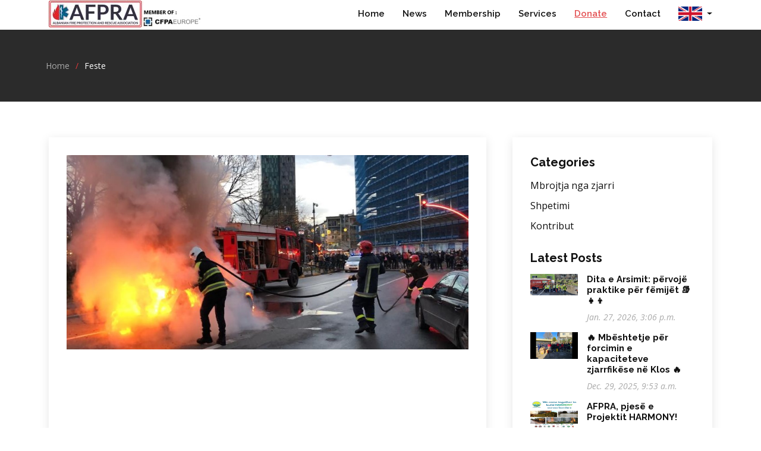

--- FILE ---
content_type: text/html; charset=utf-8
request_url: https://www.afpra.al/Post/Feste/
body_size: 5598
content:
<!DOCTYPE html>


<html lang="en">

<head>
  <meta charset="utf-8">
  <meta content="width=device-width, initial-scale=1.0" name="viewport">
  
  <title>Albanian Fire Protection and Rescue Association Mirënjohje heronjve tanë të përditshëm !</title>
  
  
  
  <meta property="og:description" content="&lt;p&gt;Me rastin e Dit&amp;euml;s Nd&amp;euml;rkomb&amp;euml;tare t&amp;euml; Zjarrfik&amp;euml;sve, shoqata AFPRA partnerja m&amp;euml; e af&amp;euml;rt e sh&amp;euml;rbimit t&amp;euml; MZSH-s&amp;euml; n&amp;euml; Shqip&amp;euml;ri, uron t&amp;euml; gjith&amp;euml; pjestar&amp;euml;t e k&amp;euml;saj strukture t&amp;euml; vazhdojn&amp;euml; p&amp;euml;rher&amp;euml; e m&amp;euml; me p&amp;euml;rkushtim detyr&amp;euml;n e tyre fisnike n&amp;euml; sh&amp;euml;rbim t&amp;euml; komunitetit dhe nga ana tjet&amp;euml;r sh&amp;euml;ndet e g&amp;euml;zime t&amp;euml; ken&amp;euml; n&amp;euml; familjet e tyre.&lt;/p&gt;

&lt;p&gt;Q&amp;euml; nga 4 maj 1999, n&amp;euml; p&amp;euml;rkujtim t&amp;euml; r&amp;euml;nies n&amp;euml; krye t&amp;euml; detyr&amp;euml;s t&amp;euml; 5 zjarrfik&amp;euml;sve n&amp;euml; Australi, kjo dit&amp;euml; festohet n&amp;euml; t&amp;euml; gjith&amp;euml; globin.&lt;/p&gt;" name="description">
  

  <meta name="google-site-verification" content="lKxDPozpRV6E9SExVLUGPzP7nd_Yz20GDI1S2EKBxhc" />
  <meta charset="utf-8" name="author" content="Ersjan Këri">

  
<!-- JSON-LD markup generated by Google Structured Data Markup Helper. -->
<script type="application/ld+json">
{
  "@context" : "http://schema.org",
  "@type" : "Article",
  "name" : "Mirënjohje heronjve tanë të përditshëm !",
  "author" : {
    "@type" : "Person",
    "name" : "AFPRA"
  },
  "datePublished" : "May 04, 2023 ",
  "image" : "https://afpra-bucket.s3.eu-west-3.amazonaws.com/Post_Images/WhatsApp_Image_2021-03-10_at_17.30.58.jpeg?X-Amz-Algorithm=AWS4-HMAC-SHA256&amp;X-Amz-Credential=AKIA6FTREW3KEKYJNR5Q%2F20260202%2Feu-west-3%2Fs3%2Faws4_request&amp;X-Amz-Date=20260202T121302Z&amp;X-Amz-Expires=3600&amp;X-Amz-SignedHeaders=host&amp;X-Amz-Signature=887307398f1481010e0daaf57e68c6a6307e148c838154e87bed875b3dc7a793",
  "articleBody" : "<p>Me rastin e Dit&euml;s Nd&euml;rkomb&euml;tare t&euml; Zjarrfik&euml;sve, shoqata AFPRA partnerja m&euml; e af&euml;rt e sh&euml;rbimit t&euml; MZSH-s&euml; n&euml; Shqip&euml;ri, uron t&euml; gjith&euml; pjestar&euml;t e k&euml;saj strukture t&euml; vazhdojn&euml; p&euml;rher&euml; e m&euml; me p&euml;rkushtim detyr&euml;n e tyre fisnike n&euml; sh&euml;rbim t&euml; komunitetit dhe nga ana tjet&euml;r sh&euml;ndet e g&euml;zime t&euml; ken&euml; n&euml; familjet e tyre.</p>

<p>Q&euml; nga 4 maj 1999, n&euml; p&euml;rkujtim t&euml; r&euml;nies n&euml; krye t&euml; detyr&euml;s t&euml; 5 zjarrfik&euml;sve n&euml; Australi, kjo dit&euml; festohet n&euml; t&euml; gjith&euml; globin.</p>",
  "publisher" : {
    "@type" : "Organization",
    "name" : "AFPRA"
  }
}
</script>


  
  <meta content="
  
    Mirënjohje, 
    
  
    Heronjve, 
    
  
    Tanë, 
    
  
    Të, 
    
  
    Përditshëm, 
    
  
    !, 
    
  
  AFPRA, Albania, Fire, Protection, Organisation, non-profit, Tiranë, Shqipëri
  " name="keywords">
  

  <meta property="og:url" content="https://afpra.al/Post/Feste/" />
  
  <meta property="og:title" content="Mirënjohje heronjve tanë të përditshëm !" />
  
  <meta property="og:image" content="/static/images/favicon/round_logo.2d2e8ddcbb8f.jpg" />
  <meta property="og:image:alt" content="Afpra Logo" />









  <!-- Favicons -->
        <link href="/static/images/favicon/round_logo.2d2e8ddcbb8f.jpg" rel="icon">
       <link href="/static/images/favicon/apple-touch-icon.67b0ca8d79bc.png" rel="apple-touch-icon"> 

  <!-- Google Fonts -->
  <link href="https://fonts.googleapis.com/css?family=Open+Sans:300,300i,400,400i,600,600i,700,700i|Raleway:300,300i,400,400i,500,500i,600,600i,700,700i|Poppins:300,300i,400,400i,500,500i,600,600i,700,700i" rel="stylesheet">

  <!-- Manual CSS -->
  <link rel="stylesheet" type="text/css" href="/static/manual/main.3caab09137d2.css">


  <!-- Vendor CSS Files -->
  <link href="/static/assets/vendor/aos/aos.847da8fca806.css" rel="stylesheet">
  <link href="/static/assets/vendor/bootstrap/css/bootstrap.min.dc366fc84a71.css" rel="stylesheet">
  <link href="/static/assets/vendor/bootstrap-icons/bootstrap-icons.0f22cb5c28c7.css" rel="stylesheet">
  <link href="/static/assets/vendor/boxicons/css/boxicons.min.a0e66e2b913f.css" rel="stylesheet">
  <link href="/static/assets/vendor/glightbox/css/glightbox.min.db53542e92f6.css" rel="stylesheet">
  <link href="/static/assets/vendor/remixicon/remixicon.5a27e286180e.css" rel="stylesheet">
  <link rel="stylesheet" href="https://unpkg.com/swiper/swiper-bundle.min.css">

  <!-- Template Main CSS File -->
  <link href="/static/assets/css/style.297ecf38c700.css" rel="stylesheet">


</head>

<body>

  
 



 <!-- ======= Header ======= -->
  <header id="header" class="fixed-top d-flex align-items-center">
    <div class="container d-flex align-items-center">
      <a href="/" class="logo me-auto"><img src="/static/images/favicon/new_logo_mem.d5d7ea3cdaaa.JPG" alt=""></a>


      <nav id="navbar" class="navbar order-last order-lg-0">
        <ul>
          <li><a class="nav-link scrollto " href="/">Home</a></li>
          <li><a class="nav-link scrollto" href="/News/">News</a></li>
          <li><a class="nav-link scrollto" href="/Membership/">Membership</a></li>
 
          <li><a class="nav-link scrollto" href="/Services/">Services</a></li>
          <li><a class="nav-link scrollto" href="/Support/" style="color: rgb(227,80,82); text-decoration: underline;">Donate</a></li>
          
   
          <li><a class="nav-link scrollto" href="/Contact/">Contact</a></li>
           <li class="dropdown my-languages-list">
                
               <a href="#" class="dropdown-toggle" data-toggle="dropdown"><img src="/static/images/en.png">&nbsp;<span class="caret"></span></a>
              <ul class="dropdown-menu" role="menu" id="language-list">
             <li class="" language-option="">
                    <a href="#" onclick="setLang('sq')">
                      <img src="/static/images/sq.png">
                    </a>
              </li>
              <li class="" language-option="">
                    <a href="#" onclick="setLang('en')">
                      <img src="/static/images/en.png">
                    </a>
                  </li>
              <li class="" language-option="">
                    <a href="#" onclick="setLang('de')">
                      <img src="/static/images/de.png">
                    </a>
                  </li>
            </ul>
          </li>
         
        </ul>
        


         <span class="language-container">
            




      </span>
          <form id="langForm" action="/en/i18n/setlang/" method="post" style="display: none">
        <input type="hidden" name="csrfmiddlewaretoken" value="SUd1sVWn3ZgNeocqVI4zOMjkiWCqT50e5IJz7fh8nE0vveOnSnJiRsXeTM9CVbbc">
        <input name="next" type="hidden" value="/" />

        <select class="selectpicker" name="language" style="width: auto;" >
              
              
              
              

              <option
                value="sq"
                
                data-content='<img src="/static/images/flags/sq.gif"></span>
                <span style="display:inline-block; width:100px; padding-left: 10px; text-shadow:none">
                  shqip
                  <!-- span style="color:#999;">&nbsp;[sq]</span -->
                </span>'>
                sq
              </option>

          

              <option
                value="en"
                 selected="selected"
                data-content='<img src="/static/images/flags/en.gif"></span>
                <span style="display:inline-block; width:100px; padding-left: 10px; text-shadow:none">
                  English
                  <!-- span style="color:#999;">&nbsp;[en]</span -->
                </span>'>
                en
              </option>

          

              <option
                value="de"
                
                data-content='<img src="/static/images/flags/de.gif"></span>
                <span style="display:inline-block; width:100px; padding-left: 10px; text-shadow:none">
                  Deutsch
                  <!-- span style="color:#999;">&nbsp;[de]</span -->
                </span>'>
                de
              </option>

          
        </select>
        <input type="submit" name="go">
    </form>
        <i class="bi bi-list mobile-nav-toggle"></i>
      </nav><!-- .navbar -->
     
      


     
    </div>
  </header><!-- End Header -->
 


 
  <main id="main">
     <!-- ======= Breadcrumbs ======= -->
    

<section class="breadcrumbs">
    <div class="container">

      <ol>
        <li><a href="/">Home</a></li>
        
        
        <li><a href=""></a>Feste</li>
        
      </ol>
      
    </div>
  </section><!-- End Breadcrumbs -->
    <!-- ======= Blog Single Section ======= -->
    <section id="blog" class="blog">
      <div class="container" data-aos="fade-up">

        <div class="row">

          <div class="col-lg-8 entries">

            <article class="entry entry-single">

              <div class="entry-img">
                <div class="portfolio-details-slider swiper-container">
              <div class="swiper-wrapper align-items-center">

                <div class="swiper-slide post-slide">
                  <img class="img-fluid" src="https://afpra-bucket.s3.eu-west-3.amazonaws.com/Post_Images/WhatsApp_Image_2021-03-10_at_17.30.58.jpeg?X-Amz-Algorithm=AWS4-HMAC-SHA256&amp;X-Amz-Credential=AKIA6FTREW3KEKYJNR5Q%2F20260202%2Feu-west-3%2Fs3%2Faws4_request&amp;X-Amz-Date=20260202T121302Z&amp;X-Amz-Expires=3600&amp;X-Amz-SignedHeaders=host&amp;X-Amz-Signature=887307398f1481010e0daaf57e68c6a6307e148c838154e87bed875b3dc7a793" alt="">
                </div>

                 
                  <div class="swiper-slide post-slide">
                    <img class="img-fluid" src="https://afpra-bucket.s3.eu-west-3.amazonaws.com/secondary_images/mirenjohje-heronjve-tane-te-perditshem-Afpra_1.jpeg?X-Amz-Algorithm=AWS4-HMAC-SHA256&amp;X-Amz-Credential=AKIA6FTREW3KEKYJNR5Q%2F20260202%2Feu-west-3%2Fs3%2Faws4_request&amp;X-Amz-Date=20260202T121302Z&amp;X-Amz-Expires=3600&amp;X-Amz-SignedHeaders=host&amp;X-Amz-Signature=bbf83a8f94f16eeb5c86852f28ffdcbd4f3d53fdc42b5f6bf1bfd99d74e44f3b"> 
                  </div>
                
                
              </div>
            
            </div>
              </div>

              <h2 class="entry-title">
                <a href="blog-single.html">
                  
                Mirënjohje heronjve tanë të përditshëm !</a>
              </h2>

              <div class="entry-meta">
                <ul>

                  <li class="d-flex align-items-center"><i class="bi bi-clock"></i> <a href="#"><time datetime="May 04, 2023">May 04, 2023</time></a></li>

                </ul>
              </div>

              <div class="entry-content">
                <p>Me rastin e Dit&euml;s Nd&euml;rkomb&euml;tare t&euml; Zjarrfik&euml;sve, shoqata AFPRA partnerja m&euml; e af&euml;rt e sh&euml;rbimit t&euml; MZSH-s&euml; n&euml; Shqip&euml;ri, uron t&euml; gjith&euml; pjestar&euml;t e k&euml;saj strukture t&euml; vazhdojn&euml; p&euml;rher&euml; e m&euml; me p&euml;rkushtim detyr&euml;n e tyre fisnike n&euml; sh&euml;rbim t&euml; komunitetit dhe nga ana tjet&euml;r sh&euml;ndet e g&euml;zime t&euml; ken&euml; n&euml; familjet e tyre.</p>

<p>Q&euml; nga 4 maj 1999, n&euml; p&euml;rkujtim t&euml; r&euml;nies n&euml; krye t&euml; detyr&euml;s t&euml; 5 zjarrfik&euml;sve n&euml; Australi, kjo dit&euml; festohet n&euml; t&euml; gjith&euml; globin.</p>

              </div>

              <div class="entry-footer">
                <i class="bi bi-folder"></i>
                <ul class="cats">
                 
                  <li><a href="/Posts/Kontribut/">Kontribut</a></li>
                  
                </ul>

                <i class="bi bi-tags"></i>
                <ul class="tags">
                  
                  <li><a href="/Posts/tag/Mesazh/">Mesazh</a></li>
                  
                  
                </ul>
              </div>

            </article><!-- End blog entry -->

            <div class="blog-author d-flex align-items-center">
              <img src="/static/images/AFPRA.11ac1634c6a8.png" class="rounded-circle float-left" alt="">
              <div>
                <h4>AFPRA.</h4>
                <div class="social-links">
                  <a href="https://twitters.com/#"><i class="bi bi-twitter"></i></a>
                  <a href="https://facebook.com/#"><i class="bi bi-facebook"></i></a>
                  <a href="https://instagram.com/#"><i class="biu bi-instagram"></i></a>
                </div>
                <p>
                  
                </p>
              </div>
            </div><!-- End blog author bio -->

          </div><!-- End blog entries list -->

          <div class="col-lg-4">

            
<div class="sidebar">
  
  
       
  
  
  <h3 class="sidebar-title">Categories</h3>
  <div class="sidebar-item categories">
    <ul>
      
      <li><a href="/Posts/Mbrojtja%20nga%20zjarri/">Mbrojtja nga zjarri </a></li>
      
      <li><a href="/Posts/Shpetimi/">Shpetimi </a></li>
      
      <li><a href="/Posts/Kontribut/">Kontribut </a></li>
      
    </ul>
  </div>
  <!--End sidebar categories-->

  

  <h3 class="sidebar-title">Latest Posts</h3>
  <div class="sidebar-item recent-posts">
    
    <div class="post-item clearfix">
      <img src="https://afpra-bucket.s3.eu-west-3.amazonaws.com/Post_Images/1..jpg?X-Amz-Algorithm=AWS4-HMAC-SHA256&amp;X-Amz-Credential=AKIA6FTREW3KEKYJNR5Q%2F20260202%2Feu-west-3%2Fs3%2Faws4_request&amp;X-Amz-Date=20260202T121302Z&amp;X-Amz-Expires=3600&amp;X-Amz-SignedHeaders=host&amp;X-Amz-Signature=9d11cb9c5a4b61a50960c50eed9ddd7ab2d6fc1567e4230d4e340c55e9c8344e" alt="">
      <h4><a href="/Post/aktivitetndergjegjesues/">Dita e Arsimit: përvojë praktike për fëmijët 📚👧👦</a></h4>
      <time datetime="Jan. 27, 2026, 3:06 p.m.">Jan. 27, 2026, 3:06 p.m.</time>
    </div>
    
    <div class="post-item clearfix">
      <img src="https://afpra-bucket.s3.eu-west-3.amazonaws.com/Post_Images/Polish_20251229_111027155.jpg?X-Amz-Algorithm=AWS4-HMAC-SHA256&amp;X-Amz-Credential=AKIA6FTREW3KEKYJNR5Q%2F20260202%2Feu-west-3%2Fs3%2Faws4_request&amp;X-Amz-Date=20260202T121302Z&amp;X-Amz-Expires=3600&amp;X-Amz-SignedHeaders=host&amp;X-Amz-Signature=06546426f575cfe22fd16d6015344b77fb60f8639eb938ba7a886a337c570b47" alt="">
      <h4><a href="/Post/MZSHBashkiaKlos/">🔥 Mbështetje për forcimin e kapaciteteve zjarrfikëse në Klos 🔥</a></h4>
      <time datetime="Dec. 29, 2025, 9:53 a.m.">Dec. 29, 2025, 9:53 a.m.</time>
    </div>
    
    <div class="post-item clearfix">
      <img src="https://afpra-bucket.s3.eu-west-3.amazonaws.com/Post_Images/17621874115391122_d3zRK5a.jpg?X-Amz-Algorithm=AWS4-HMAC-SHA256&amp;X-Amz-Credential=AKIA6FTREW3KEKYJNR5Q%2F20260202%2Feu-west-3%2Fs3%2Faws4_request&amp;X-Amz-Date=20260202T121302Z&amp;X-Amz-Expires=3600&amp;X-Amz-SignedHeaders=host&amp;X-Amz-Signature=484f28d1d6b7708471cf10ed6d74c31b6557265649c67dadae3b4fa76ed10ce0" alt="">
      <h4><a href="/Post/Afpraharmony/">AFPRA, pjesë e Projektit HARMONY!</a></h4>
      <time datetime="Nov. 25, 2025, 6:35 p.m.">Nov. 25, 2025, 6:35 p.m.</time>
    </div>
    
    <div class="post-item clearfix">
      <img src="https://afpra-bucket.s3.eu-west-3.amazonaws.com/Post_Images/2_3iOJX0b.jpg?X-Amz-Algorithm=AWS4-HMAC-SHA256&amp;X-Amz-Credential=AKIA6FTREW3KEKYJNR5Q%2F20260202%2Feu-west-3%2Fs3%2Faws4_request&amp;X-Amz-Date=20260202T121302Z&amp;X-Amz-Expires=3600&amp;X-Amz-SignedHeaders=host&amp;X-Amz-Signature=5695352adef202a252cb8f5cc91219866528a6ee6fdef8746874ee708b0f182f" alt="">
      <h4><a href="/Post/SDIS66/">Forcim i bashkëpunimit ndërmjet AFPRA dhe Shërbimit të Mbrojtjes nga Zjarri dhe Shpëtimit të SDIS 66, Francë</a></h4>
      <time datetime="Oct. 7, 2025, 4:11 p.m.">Oct. 7, 2025, 4:11 p.m.</time>
    </div>
    
  </div><!-- End sidebar recent posts-->

  

  <h3 class="sidebar-title">Tags</h3>
  <div class="sidebar-item tags">
    <ul>
                      
      <li><a href="/Posts/tag/Kontribut/">Kontribut</a></li>
                      
      <li><a href="/Posts/tag/Mesazh/">Mesazh</a></li>
                      
      <li><a href="/Posts/tag/Bashkepunim/">Bashkepunim</a></li>
      
    </ul>
  </div><!-- End sidebar tags-->
</div><!-- End sidebar -->

          </div><!-- End blog sidebar -->

        </div>

      </div>
    </section><!-- End Blog Single Section -->
  </main><!-- End #main -->



  
 <!-- ======= Footer ======= -->
  <footer id="footer">

    <div class="footer-top">
      <div class="container">
        <div class="row">

          <div class="col-lg-3 col-md-6 footer-contact">
            <h3>AFPRA</h3>
            <p>
              <br><br>
              
              
                  <strong>Cel:</strong> 0695446085<br>
              
              
                  <strong>Email:</strong> info@afpra.al<br>
              
              
            </p>
          </div>

          <div class="col-lg-2 col-md-6 footer-links">
            <h4>Useful Links</h4>
            <ul>
              <li><i class="bx bx-chevron-right"></i> <a href="/">Home</a></li>
              <li><i class="bx bx-chevron-right"></i> <a href="/Membership/">Membership</a></li>
              <li><i class="bx bx-chevron-right"></i> <a href="/News/">News</a></li>
              
             
            </ul>
          </div>

          <div class="col-lg-3 col-md-6 footer-links">
            <h4>Services</h4>
            <ul>
              
                <li><i class="bx bx-chevron-right"></i> <a href="/Services/">Trajnime</a></li>
              
                <li><i class="bx bx-chevron-right"></i> <a href="/Services/">Asistencë</a></li>
              
                <li><i class="bx bx-chevron-right"></i> <a href="/Services/">Konsulencë</a></li>
              
            </ul>
          </div>

          <div class="col-lg-4 col-md-6 footer-newsletter">
            <h4>Join our notification group</h4>
            <p>Get a Notification Email for every new post</p>
            <form action="/Subscribe/" method="POST">
                <input type="hidden" name="csrfmiddlewaretoken" value="SUd1sVWn3ZgNeocqVI4zOMjkiWCqT50e5IJz7fh8nE0vveOnSnJiRsXeTM9CVbbc">
                <input type="email" name="email" id="id_email" maxlength="256" required=""><input type="submit" value="Subscribe">
            </form>
          </div>

        </div>
      </div>
    </div>

    <div class="container d-md-flex py-4">

      <div class="me-md-auto text-center text-md-start">
        <div class="copyright">
          &copy; Copyright <strong><span>AFPRA</span></strong>. All Rights Reserved
        </div>
        <div class="credits">
        
          Powered by <a href="mailto:ersjankeri@gmail.com?subject=Mail from Afpra.al">Ersjan Keri</a>
        </div>
      </div>
      <div class="social-links text-center text-md-end pt-3 pt-md-0">
	<a href="https://www.facebook.com/share/1DHtknL8c4/" class="facebook"><i class="bx bxl-facebook"></i></a>
        <a href="https://www.instagram.com/afpra.al?utm_source=qr&igsh=MXAwYXExd2c0ZjF5cA==" class="facebook"><i class="bx bxl-instagram"></i></a>
        <a href="https://youtube.com/@afpra.association?si=PHYFP_h8o1gh9Or-" class="facebook"><i class="bx bxl-youtube"></i></a>
      </div>
    </div>
  </footer><!-- End Footer -->




  <a href="#" class="back-to-top d-flex align-items-center justify-content-center"><i class="bi bi-arrow-up-short"></i></a>



<script   src="https://code.jquery.com/jquery-3.6.1.min.js"   integrity="sha256-o88AwQnZB+VDvE9tvIXrMQaPlFFSUTR+nldQm1LuPXQ="   crossorigin="anonymous"></script>

  <!-- Vendor JS Files -->
  <script src="/static/assets/vendor/aos/aos.d3718e34eeb0.js"></script>
  <script src="/static/assets/vendor/bootstrap/js/bootstrap.bundle.min.a3e0738ff404.js"></script>
  <script src="/static/assets/vendor/glightbox/js/glightbox.min.93bd9d5304d1.js"></script>
  <script src="/static/assets/vendor/isotope-layout/isotope.pkgd.min.2afcff647ed2.js"></script>
  <script src="/static/assets/vendor/purecounter/purecounter.50d43f946b93.js"></script>
  <script src="/static/assets/vendor/swiper/swiper-bundle.min.df84bdd334c3.js"></script>

  <!-- Template Main JS File -->
  <script src="/static/assets/js/main.909f8862ca68.js"></script>



  <script type="text/javascript">

    function setLang(lang) {
      $('#langForm select').val(lang);
      $('#langForm').submit();
      return false;
    }


</script>


</body>

</html>


--- FILE ---
content_type: text/css
request_url: https://www.afpra.al/static/manual/main.3caab09137d2.css
body_size: 822
content:
.sidebar form input:focus, .footer-newsletter input {
	outline: none;
}




.container .error404 {
  height: 40vh;

}


.manual-swipper {
  width: 100%;
   object-fit: contain;
}



.manual-participation span {
  color: #e76668;
  font-weight: 600;

}

.manual-participation h4{
  line-height: 1.2em;
  font-size: 20px;
  color: black;
  font-weight: 600;

}

.manual-participation-image {
  width: 100%;
}
.manual-participation-image img {
  width: 100%;
 }


.content h1 span {
   color: #e03a3c;
}

.container h2 span {
  color: #e03a3c; 
}

.vision-manual {
  padding: 50px 0 70px 0;
}

.vision-image {

}
.vision-image img {
  width: 100%;
}
.vision-manual p {
  line-height: 1.7em;
}

.gallery-manual {
  width: 100%;
}
.gallery-manual img {
  width: 100%;
}
.mission-manual {
  padding: 0;
}

.mission-manual h1 {
  text-align: center;
}

.container h2 span {
  color: #e03a3c; 
}



#footer > div.container.d-md-flex.py-4 > div.me-md-auto.text-center.text-md-start > div.credits > a {
  color: #e03a3c;
}

.thank-you {
  height: 50vh;
}


.support-section {
 

  text-align: center;
}






.manual-services-support h3 {
  padding: 15px;
}

.toogle-text-manual {
  background: pearl;
  align-self: center;
  width: 100%;
  height: 200px;
  z-index: 1;
  text-align: center;
}


.my-languages-list li {
  text-decoration: none;
}
.my-languages-list img {
  width: 40px;
}

.language-option {
  width: 50px;
}
.language-option img {
  width: 35px;
}


@media (max-width: 1180px) {
.little-margin {
  margin-bottom: 25px;
}
.manual {
  padding: 40px 0;
}
}




@media (max-width: 768px) {
.vision-manual {
    padding: 0px 0 0 0;
}
.mission-manual {
  padding: 0;
}

.my-row {
  margin-bottom: 50px;
}
.mobile-v {
  margin-bottom: 45px;
}


}

.my-services {
  margin-bottom: 00px;
}

@media (max-width: 405px) {
.language-container {
  width: 150px;
  padding: 0 10px 0 15px;
  display: inline-flex;
}
}
/*
{% for language in languages %}
                  <li class language-option>
                    <a href="{% url 'set_language' %}" data-language-code="{{ language.code }}">
                      <img src="/static/images/{{language.code}}.png">
                    </a>
                  </li>
              {% endfor %}*/